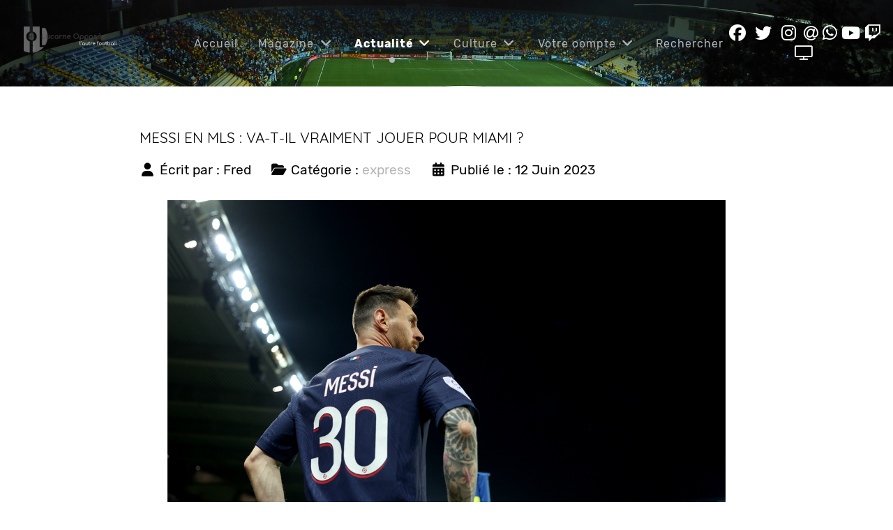

--- FILE ---
content_type: text/html; charset=utf-8
request_url: https://www.lucarne-opposee.fr/index.php/actualite/exp/9889-messi-en-mls-va-t-il-vraiment-jouer-pour-miami
body_size: 12817
content:
<!DOCTYPE html>
<html lang="fr-FR" dir="ltr">
        
<head>
    
            <meta name="viewport" content="width=device-width, initial-scale=1.0">
        <meta http-equiv="X-UA-Compatible" content="IE=edge" />
        

        
            
         <meta charset="utf-8">
	<meta name="twitter:card" content="summary_large_image">
	<meta name="twitter:site" content="LucarneOpposee">
	<meta name="twitter:creator" content="LucarneOpposee">
	<meta name="og:title" content="Messi en MLS : va-t-il vraiment jouer pour Miami ?">
	<meta name="twitter:title" content="Messi en MLS : va-t-il vraiment jouer pour Miami ?">
	<meta name="og:type" content="article">
	<meta name="og:image" content="https://www.lucarne-opposee.fr/images/stories/news/13-06-23/messi.jpg">
	<meta name="twitter:image" content="https://www.lucarne-opposee.fr/images/stories/news/13-06-23/messi.jpg">
	<meta name="og:url" content="https://www.lucarne-opposee.fr/index.php/actualite/exp/9889-messi-en-mls-va-t-il-vraiment-jouer-pour-miami">
	<meta name="og:site_name" content="Lucarne Opposée">
	<meta name="og:description" content="Sans contrat cet été, un transfert de Lionel Messi était attendu, mais étonnamment, la prochaine destination du joueur argentin ne sera ni en Europe, ni en Arab">
	<meta name="twitter:description" content="Sans contrat cet été, un transfert de Lionel Messi était attendu, mais étonnamment, la prochaine destination du joueur argentin ne sera ni en Europe, ni en Arab">
	<meta name="fb:app_id" content="181735910850">
	<meta name="author" content="Fred">
	<meta name="description" content="Sans contrat cet été, un transfert de Lionel Messi était attendu, mais étonnamment, la prochaine destination du joueur argentin ne sera ni en Europe, ni en Arab">
	<meta name="generator" content="Joomla! - Open Source Content Management">
	<title>Lucarne Opposée - Messi en MLS : va-t-il vraiment jouer pour Miami ?</title>
	<link href="/favicon.ico" rel="icon" type="image/vnd.microsoft.icon">

    <link href="/media/vendor/fontawesome-free/css/fontawesome.min.css?6.7.2" rel="stylesheet">
	<link href="/plugins/content/authorinfobox/src/Assets/Css/authorinfobox.min.css" rel="stylesheet">
	<link href="/media/plg_content_osembed/css/osembed.css?5337810b0c500ace9c4cd745f4b8bcf5" rel="stylesheet">
	<link href="/media/com_hikashop/css/hikashop.css?v=620" rel="stylesheet">
	<link href="/media/gantry5/engines/nucleus/css-compiled/nucleus.css" rel="stylesheet">
	<link href="/templates/rt_manticore/custom/css-compiled/manticore_16.css" rel="stylesheet">
	<link href="/media/gantry5/engines/nucleus/css-compiled/bootstrap5.css" rel="stylesheet">
	<link href="/media/system/css/joomla-fontawesome.min.css" rel="stylesheet">
	<link href="/media/plg_system_debug/css/debug.css" rel="stylesheet">
	<link href="/media/gantry5/assets/css/font-awesome.min.css" rel="stylesheet">
	<link href="/templates/rt_manticore/custom/css-compiled/manticore-joomla_16.css" rel="stylesheet">
	<link href="/templates/rt_manticore/custom/css-compiled/custom_16.css" rel="stylesheet">
	<link href="/media/com_hikashop/css/notify-metro.css?v=620" rel="stylesheet">
	<style>.author_infobox_image_profile{width:15%;} .author_infobox_image_profile img{width:100%;}</style>

    <script type="application/json" class="joomla-script-options new">{"system.paths":{"root":"","rootFull":"https:\/\/www.lucarne-opposee.fr\/","base":"","baseFull":"https:\/\/www.lucarne-opposee.fr\/"},"csrf.token":"8f7ce9ba5c9f262365ea7da17f337272"}</script>
	<script src="/media/system/js/core.min.js?a3d8f8"></script>
	<script src="/media/vendor/jquery/js/jquery.min.js?3.7.1"></script>
	<script src="/media/legacy/js/jquery-noconflict.min.js?504da4"></script>
	<script src="/media/plg_content_osembed/js/osembed.min.js?5337810b0c500ace9c4cd745f4b8bcf5"></script>
	<script src="/media/com_hikashop/js/hikashop.js?v=620"></script>
	<script src="https://code.jquery.com/ui/1.11.4/jquery-ui.min.js"></script>
	<script src="/media/com_hikashop/js/notify.min.js?v=620"></script>
	<script src="/plugins/hikashop/cartnotify/media/notify.js"></script>
	<script type="application/ld+json">{"@context":"https://schema.org","@graph":[{"@type":"Organization","@id":"https://www.lucarne-opposee.fr/#/schema/Organization/base","name":"Lucarne Opposée","url":"https://www.lucarne-opposee.fr/"},{"@type":"WebSite","@id":"https://www.lucarne-opposee.fr/#/schema/WebSite/base","url":"https://www.lucarne-opposee.fr/","name":"Lucarne Opposée","publisher":{"@id":"https://www.lucarne-opposee.fr/#/schema/Organization/base"}},{"@type":"WebPage","@id":"https://www.lucarne-opposee.fr/#/schema/WebPage/base","url":"https://www.lucarne-opposee.fr/index.php/actualite/exp/9889-messi-en-mls-va-t-il-vraiment-jouer-pour-miami","name":"Lucarne Opposée - Messi en MLS : va-t-il vraiment jouer pour Miami ?","description":"Sans contrat cet été, un transfert de Lionel Messi était attendu, mais étonnamment, la prochaine destination du joueur argentin ne sera ni en Europe, ni en Arab","isPartOf":{"@id":"https://www.lucarne-opposee.fr/#/schema/WebSite/base"},"about":{"@id":"https://www.lucarne-opposee.fr/#/schema/Organization/base"},"inLanguage":"fr-FR"},{"@type":"Article","@id":"https://www.lucarne-opposee.fr/#/schema/com_content/article/9889","name":"Messi en MLS : va-t-il vraiment jouer pour Miami ?","headline":"Messi en MLS : va-t-il vraiment jouer pour Miami ?","inLanguage":"fr-FR","author":{"@type":"Person","name":"Fred"},"thumbnailUrl":"images/stories/news/13-06-23/messi.jpg","image":"images/stories/news/13-06-23/messi.jpg","articleSection":"express","dateCreated":"2023-06-12T20:30:16+00:00","isPartOf":{"@id":"https://www.lucarne-opposee.fr/#/schema/WebPage/base"}}]}</script>
	<script>
jQuery.notify.defaults({"arrowShow":false,"globalPosition":"top right","elementPosition":"top right","clickToHide":true,"autoHideDelay":5000,"autoHide":true});
window.cartNotifyParams = {"reference":"global","img_url":"\/media\/com_hikashop\/images\/icons\/icon-32-newproduct.png","redirect_url":"","redirect_delay":4000,"hide_delay":5000,"title":"Produit ajout\u00e9 au panier","text":"Produit ajout\u00e9 avec succ\u00e8s au panier","wishlist_title":"Produit ajout\u00e9 \u00e0 la liste de souhaits","wishlist_text":"Le produit a \u00e9t\u00e9 ajout\u00e9 \u00e0 la liste de souhaits","list_title":"Produits ajout\u00e9s au panier","list_text":"Produits ajout\u00e9s au panier avec succ\u00e8s","list_wishlist_title":"Produits ajout\u00e9s \u00e0 la liste de souhaits","list_wishlist_text":"Produits ajout\u00e9s \u00e0 la liste de souhaits avec succ\u00e8s","err_title":"Ajout du produit au panier impossible","err_text":"Ajout du produit au panier impossible","err_wishlist_title":"Ajout du produit \u00e0 la liste de souhaits impossible","err_wishlist_text":"Ajout du produit \u00e0 la liste de souhaits impossible"};
</script>

    
                

<!-- BEGIN Advanced Google Analytics - http://deconf.com/advanced-google-analytics-joomla/ -->

<script async src="https://www.googletagmanager.com/gtag/js?id=G-J08N12Y1JR"></script>
<script>
  window.dataLayer = window.dataLayer || [];
  function gtag(){dataLayer.push(arguments);}
  gtag('js', new Date());
  gtag('config', 'G-J08N12Y1JR', {
  'custom_map': {'dimension1':'aiwp_dim_1','dimension2':'aiwp_dim_2','dimension3':'aiwp_dim_3'}
  });
  gtag('event', 'aiwp_dimensions', {'aiwp_dim_1':'Fred','aiwp_dim_2':'express','aiwp_dim_3':'2023'});

  if (window.performance) {
    var timeSincePageLoad = Math.round(performance.now());
    gtag('event', 'timing_complete', {
      'name': 'load',
      'value': timeSincePageLoad,
      'event_category': 'JS Dependencies'
    });
  }
</script>
<!-- END Advanced Google Analytics -->


</head>

    <body class="gantry site com_content view-article layout-blog no-task dir-ltr itemid-729 outline-16 g-offcanvas-left g-default g-style-preset1">
        
                    

        <div id="g-offcanvas"  data-g-offcanvas-swipe="0" data-g-offcanvas-css3="1">
                        <div class="g-grid">                        

        <div class="g-block size-100">
             <div id="mobile-menu-2576-particle" class="g-content g-particle">            <div id="g-mobilemenu-container" data-g-menu-breakpoint="51rem"></div>
            </div>
        </div>
            </div>
    </div>
        <div id="g-page-surround">
            <div class="g-offcanvas-hide g-offcanvas-toggle" role="navigation" data-offcanvas-toggle aria-controls="g-offcanvas" aria-expanded="false"><i class="fa fa-fw fa-bars"></i></div>                        

                                
                <section id="g-top">
                <div class="g-container">                                <div class="g-grid">                        

        <div class="g-block size-100">
             <div class="g-system-messages">
                                            <div id="system-message-container">
    </div>

            
    </div>
        </div>
            </div>
            </div>
        
    </section>
        
                <section id="g-navigation">
                                        <div class="g-grid">                        

        <div class="g-block size-20">
             <div id="logo-2704-particle" class="g-content g-particle">            <a href="/" class="g-logo g-logo-manticore" target="_self" title="" rel="home">
    
            <img src="/images/logo2020.png" alt="" />
    
            </a>
            </div>
        </div>
                    

        <div class="g-block size-60 center nopaddingleft nopaddingright">
             <div id="menu-2872-particle" class="g-content g-particle">            <nav class="g-main-nav" data-g-hover-expand="true">
        <ul class="g-toplevel">
                                                                                                                
        
                
        
                
        
        <li class="g-menu-item g-menu-item-type-component g-menu-item-1722 g-standard  ">
                            <a class="g-menu-item-container" href="/index.php">
                                                                <span class="g-menu-item-content">
                                    <span class="g-menu-item-title">Accueil</span>
            
                    </span>
                                                </a>
                                </li>
    
                                                                                                
        
                
        
                
        
        <li class="g-menu-item g-menu-item-type-component g-menu-item-816 g-parent g-standard g-menu-item-link-parent ">
                            <a class="g-menu-item-container" href="/index.php/hikashop-menu-for-products-listing">
                                                                <span class="g-menu-item-content">
                                    <span class="g-menu-item-title">Magazine</span>
            
                    </span>
                    <span class="g-menu-parent-indicator" data-g-menuparent=""></span>                            </a>
                                                                            <ul class="g-dropdown g-inactive g-fade g-dropdown-right">
            <li class="g-dropdown-column">
                        <div class="g-grid">
                        <div class="g-block size-100">
            <ul class="g-sublevel">
                <li class="g-level-1 g-go-back">
                    <a class="g-menu-item-container" href="#" data-g-menuparent=""><span>Back</span></a>
                </li>
                                                                                                                    
        
                
        
                
        
        <li class="g-menu-item g-menu-item-type-component g-menu-item-1254  ">
                            <a class="g-menu-item-container" href="/index.php/hikashop-menu-for-products-listing/les-magazines">
                                                                <span class="g-menu-item-content">
                                    <span class="g-menu-item-title">Les magazines</span>
            
                    </span>
                                                </a>
                                </li>
    
                                                                                                
        
                
        
                
        
        <li class="g-menu-item g-menu-item-type-component g-menu-item-829  ">
                            <a class="g-menu-item-container" href="/index.php/hikashop-menu-for-products-listing/panier/checkout">
                                                                <span class="g-menu-item-content">
                                    <span class="g-menu-item-title">Panier</span>
            
                    </span>
                                                </a>
                                </li>
    
                                                                                                
        
                
        
                
        
        <li class="g-menu-item g-menu-item-type-component g-menu-item-830  ">
                            <a class="g-menu-item-container" href="/index.php/hikashop-menu-for-products-listing/mes-achats">
                                                                <span class="g-menu-item-content">
                                    <span class="g-menu-item-title">Mes achats</span>
            
                    </span>
                                                </a>
                                </li>
    
                                                                                                
        
                
        
                
        
        <li class="g-menu-item g-menu-item-type-component g-menu-item-832  ">
                            <a class="g-menu-item-container" href="/index.php/hikashop-menu-for-products-listing/espace-telechargement">
                                                                <span class="g-menu-item-content">
                                    <span class="g-menu-item-title">Espace client</span>
            
                    </span>
                                                </a>
                                </li>
    
    
            </ul>
        </div>
            </div>

            </li>
        </ul>
            </li>
    
                                                                                                
        
                
        
                
        
        <li class="g-menu-item g-menu-item-type-url g-menu-item-663 g-parent active g-standard g-menu-item-link-parent ">
                            <a class="g-menu-item-container" href="#">
                                                                <span class="g-menu-item-content">
                                    <span class="g-menu-item-title">Actualité</span>
            
                    </span>
                    <span class="g-menu-parent-indicator" data-g-menuparent=""></span>                            </a>
                                                                            <ul class="g-dropdown g-inactive g-fade g-dropdown-right">
            <li class="g-dropdown-column">
                        <div class="g-grid">
                        <div class="g-block size-100">
            <ul class="g-sublevel">
                <li class="g-level-1 g-go-back">
                    <a class="g-menu-item-container" href="#" data-g-menuparent=""><span>Back</span></a>
                </li>
                                                                                                                    
        
                
        
                
        
        <li class="g-menu-item g-menu-item-type-component g-menu-item-729 active  ">
                            <a class="g-menu-item-container" href="/index.php/actualite/exp">
                                                                <span class="g-menu-item-content">
                                    <span class="g-menu-item-title">Express</span>
            
                    </span>
                                                </a>
                                </li>
    
                                                                                                
        
                
        
                
        
        <li class="g-menu-item g-menu-item-type-component g-menu-item-685 g-parent g-menu-item-link-parent ">
                            <a class="g-menu-item-container" href="/index.php/actualite/afrique">
                                                                <span class="g-menu-item-content">
                                    <span class="g-menu-item-title">Afrique</span>
            
                    </span>
                    <span class="g-menu-parent-indicator" data-g-menuparent=""></span>                            </a>
                                                                            <ul class="g-dropdown g-inactive g-fade g-dropdown-right">
            <li class="g-dropdown-column">
                        <div class="g-grid">
                        <div class="g-block size-100">
            <ul class="g-sublevel">
                <li class="g-level-2 g-go-back">
                    <a class="g-menu-item-container" href="#" data-g-menuparent=""><span>Back</span></a>
                </li>
                                                                                                                    
        
                
        
                
        
        <li class="g-menu-item g-menu-item-type-component g-menu-item-995  ">
                            <a class="g-menu-item-container" href="/index.php/actualite/afrique/can-2019">
                                                                <span class="g-menu-item-content">
                                    <span class="g-menu-item-title">CAN 2019</span>
            
                    </span>
                                                </a>
                                </li>
    
                                                                                                
        
                
        
                
        
        <li class="g-menu-item g-menu-item-type-component g-menu-item-1516  ">
                            <a class="g-menu-item-container" href="/index.php/actualite/afrique/can-2021">
                                                                <span class="g-menu-item-content">
                                    <span class="g-menu-item-title">CAN 2021</span>
            
                    </span>
                                                </a>
                                </li>
    
                                                                                                
        
                
        
                
        
        <li class="g-menu-item g-menu-item-type-component g-menu-item-2123  ">
                            <a class="g-menu-item-container" href="/index.php/actualite/afrique/can-2023">
                                                                <span class="g-menu-item-content">
                                    <span class="g-menu-item-title">CAN 2023</span>
            
                    </span>
                                                </a>
                                </li>
    
                                                                                                
        
                
        
                
        
        <li class="g-menu-item g-menu-item-type-heading g-menu-item-2124 g-parent  ">
                            <div class="g-menu-item-container" data-g-menuparent="">                                                                            <span class="g-nav-header g-menu-item-content">            <span class="g-menu-item-title">Archives</span>
            </span>
                                        <span class="g-menu-parent-indicator"></span>                            </div>                                                                <ul class="g-dropdown g-inactive g-fade g-dropdown-right">
            <li class="g-dropdown-column">
                        <div class="g-grid">
                        <div class="g-block size-100">
            <ul class="g-sublevel">
                <li class="g-level-3 g-go-back">
                    <a class="g-menu-item-container" href="#" data-g-menuparent=""><span>Back</span></a>
                </li>
                                                                                                                    
        
                
        
                
        
        <li class="g-menu-item g-menu-item-type-component g-menu-item-2149  ">
                            <a class="g-menu-item-container" href="/index.php/actualite/afrique/archives/au-coeur-de-lafrique">
                                                                <span class="g-menu-item-content">
                                    <span class="g-menu-item-title">Au cœur de l&#039;Afrique</span>
            
                    </span>
                                                </a>
                                </li>
    
    
            </ul>
        </div>
            </div>

            </li>
        </ul>
            </li>
    
    
            </ul>
        </div>
            </div>

            </li>
        </ul>
            </li>
    
                                                                                                
        
                
        
                
        
        <li class="g-menu-item g-menu-item-type-component g-menu-item-681 g-parent g-menu-item-link-parent ">
                            <a class="g-menu-item-container" href="/index.php/actualite/amerique-du-nord">
                                                                <span class="g-menu-item-content">
                                    <span class="g-menu-item-title">Amérique du Nord</span>
            
                    </span>
                    <span class="g-menu-parent-indicator" data-g-menuparent=""></span>                            </a>
                                                                            <ul class="g-dropdown g-inactive g-fade g-dropdown-right">
            <li class="g-dropdown-column">
                        <div class="g-grid">
                        <div class="g-block size-100">
            <ul class="g-sublevel">
                <li class="g-level-2 g-go-back">
                    <a class="g-menu-item-container" href="#" data-g-menuparent=""><span>Back</span></a>
                </li>
                                                                                                                    
        
                
        
                
        
        <li class="g-menu-item g-menu-item-type-component g-menu-item-683  ">
                            <a class="g-menu-item-container" href="/index.php/actualite/amerique-du-nord/mexique">
                                                                <span class="g-menu-item-content">
                                    <span class="g-menu-item-title">Mexique</span>
            
                    </span>
                                                </a>
                                </li>
    
                                                                                                
        
                
        
                
        
        <li class="g-menu-item g-menu-item-type-component g-menu-item-684  ">
                            <a class="g-menu-item-container" href="/index.php/actualite/amerique-du-nord/mls">
                                                                <span class="g-menu-item-content">
                                    <span class="g-menu-item-title">MLS</span>
            
                    </span>
                                                </a>
                                </li>
    
                                                                                                
        
                
        
                
        
        <li class="g-menu-item g-menu-item-type-url g-menu-item-997 g-parent g-menu-item-link-parent ">
                            <a class="g-menu-item-container" href="http://lucarne-opposee.fr">
                                                                <span class="g-menu-item-content">
                                    <span class="g-menu-item-title">Archives</span>
            
                    </span>
                    <span class="g-menu-parent-indicator" data-g-menuparent=""></span>                            </a>
                                                                            <ul class="g-dropdown g-inactive g-fade g-dropdown-right">
            <li class="g-dropdown-column">
                        <div class="g-grid">
                        <div class="g-block size-100">
            <ul class="g-sublevel">
                <li class="g-level-3 g-go-back">
                    <a class="g-menu-item-container" href="#" data-g-menuparent=""><span>Back</span></a>
                </li>
                                                                                                                    
        
                
        
                
        
        <li class="g-menu-item g-menu-item-type-component g-menu-item-682  ">
                            <a class="g-menu-item-container" href="/index.php/actualite/amerique-du-nord/archives/costa-rica">
                                                                <span class="g-menu-item-content">
                                    <span class="g-menu-item-title">Costa Rica</span>
            
                    </span>
                                                </a>
                                </li>
    
                                                                                                
        
                
        
                
        
        <li class="g-menu-item g-menu-item-type-component g-menu-item-983  ">
                            <a class="g-menu-item-container" href="/index.php/actualite/amerique-du-nord/archives/panama">
                                                                <span class="g-menu-item-content">
                                    <span class="g-menu-item-title">Panamá</span>
            
                    </span>
                                                </a>
                                </li>
    
                                                                                                
        
                
        
                
        
        <li class="g-menu-item g-menu-item-type-component g-menu-item-793  ">
                            <a class="g-menu-item-container" href="/index.php/actualite/amerique-du-nord/archives/gold-cup-2017">
                                                                <span class="g-menu-item-content">
                                    <span class="g-menu-item-title">Gold Cup 2017</span>
            
                    </span>
                                                </a>
                                </li>
    
                                                                                                
        
                
        
                
        
        <li class="g-menu-item g-menu-item-type-component g-menu-item-1108  ">
                            <a class="g-menu-item-container" href="/index.php/actualite/amerique-du-nord/archives/gold-cup-2019">
                                                                <span class="g-menu-item-content">
                                    <span class="g-menu-item-title">Gold Cup 2019</span>
            
                    </span>
                                                </a>
                                </li>
    
                                                                                                
        
                
        
                
        
        <li class="g-menu-item g-menu-item-type-component g-menu-item-1431  ">
                            <a class="g-menu-item-container" href="/index.php/actualite/amerique-du-nord/archives/gold-cup-2021">
                                                                <span class="g-menu-item-content">
                                    <span class="g-menu-item-title">Gold Cup 2021</span>
            
                    </span>
                                                </a>
                                </li>
    
                                                                                                
        
                
        
                
        
        <li class="g-menu-item g-menu-item-type-component g-menu-item-1982  ">
                            <a class="g-menu-item-container" href="/index.php/actualite/amerique-du-nord/archives/gold-cup-2023">
                                                                <span class="g-menu-item-content">
                                    <span class="g-menu-item-title">Gold Cup 2023</span>
            
                    </span>
                                                </a>
                                </li>
    
    
            </ul>
        </div>
            </div>

            </li>
        </ul>
            </li>
    
                                                                                                
        
                
        
                
        
        <li class="g-menu-item g-menu-item-type-component g-menu-item-2369  ">
                            <a class="g-menu-item-container" href="/index.php/actualite/amerique-du-nord/gold-cup-2025">
                                                                <span class="g-menu-item-content">
                                    <span class="g-menu-item-title">Gold Cup 2025</span>
            
                    </span>
                                                </a>
                                </li>
    
    
            </ul>
        </div>
            </div>

            </li>
        </ul>
            </li>
    
                                                                                                
        
                
        
                
        
        <li class="g-menu-item g-menu-item-type-component g-menu-item-664 g-parent g-menu-item-link-parent ">
                            <a class="g-menu-item-container" href="/index.php/actualite/amerique-du-sud">
                                                                <span class="g-menu-item-content">
                                    <span class="g-menu-item-title">Amérique du Sud</span>
            
                    </span>
                    <span class="g-menu-parent-indicator" data-g-menuparent=""></span>                            </a>
                                                                            <ul class="g-dropdown g-inactive g-fade g-dropdown-right">
            <li class="g-dropdown-column">
                        <div class="g-grid">
                        <div class="g-block size-100">
            <ul class="g-sublevel">
                <li class="g-level-2 g-go-back">
                    <a class="g-menu-item-container" href="#" data-g-menuparent=""><span>Back</span></a>
                </li>
                                                                                                                    
        
                
        
                
        
        <li class="g-menu-item g-menu-item-type-url g-menu-item-1746 g-parent g-menu-item-link-parent ">
                            <a class="g-menu-item-container" href="/index.php/component/content/?view=article&amp;Itemid=1746">
                                                                <span class="g-menu-item-content">
                                    <span class="g-menu-item-title">Archives</span>
            
                    </span>
                    <span class="g-menu-parent-indicator" data-g-menuparent=""></span>                            </a>
                                                                            <ul class="g-dropdown g-inactive g-fade g-dropdown-right">
            <li class="g-dropdown-column">
                        <div class="g-grid">
                        <div class="g-block size-100">
            <ul class="g-sublevel">
                <li class="g-level-3 g-go-back">
                    <a class="g-menu-item-container" href="#" data-g-menuparent=""><span>Back</span></a>
                </li>
                                                                                                                    
        
                
        
                
        
        <li class="g-menu-item g-menu-item-type-heading g-menu-item-1859 g-parent  ">
                            <div class="g-menu-item-container" data-g-menuparent="">                                                                            <span class="g-nav-header g-menu-item-content">            <span class="g-menu-item-title">Copa América</span>
            </span>
                                        <span class="g-menu-parent-indicator"></span>                            </div>                                                                <ul class="g-dropdown g-inactive g-fade g-dropdown-right">
            <li class="g-dropdown-column">
                        <div class="g-grid">
                        <div class="g-block size-100">
            <ul class="g-sublevel">
                <li class="g-level-4 g-go-back">
                    <a class="g-menu-item-container" href="#" data-g-menuparent=""><span>Back</span></a>
                </li>
                                                                                                                    
        
                
        
                
        
        <li class="g-menu-item g-menu-item-type-component g-menu-item-1749  ">
                            <a class="g-menu-item-container" href="/index.php/actualite/amerique-du-sud/archives/copa-america/copa-america-centenario">
                                                                <span class="g-menu-item-content">
                                    <span class="g-menu-item-title">Copa América Centenario</span>
            
                    </span>
                                                </a>
                                </li>
    
                                                                                                
        
                
        
                
        
        <li class="g-menu-item g-menu-item-type-component g-menu-item-1748  ">
                            <a class="g-menu-item-container" href="/index.php/actualite/amerique-du-sud/archives/copa-america/copa-america-2019">
                                                                <span class="g-menu-item-content">
                                    <span class="g-menu-item-title">Copa América 2019</span>
            
                    </span>
                                                </a>
                                </li>
    
                                                                                                
        
                
        
                
        
        <li class="g-menu-item g-menu-item-type-component g-menu-item-1747  ">
                            <a class="g-menu-item-container" href="/index.php/actualite/amerique-du-sud/archives/copa-america/copa-america-2021">
                                                                <span class="g-menu-item-content">
                                    <span class="g-menu-item-title">Copa América 2021</span>
            
                    </span>
                                                </a>
                                </li>
    
    
            </ul>
        </div>
            </div>

            </li>
        </ul>
            </li>
    
                                                                                                
        
                
        
                
        
        <li class="g-menu-item g-menu-item-type-heading g-menu-item-1860 g-parent  ">
                            <div class="g-menu-item-container" data-g-menuparent="">                                                                            <span class="g-nav-header g-menu-item-content">            <span class="g-menu-item-title">Sudamericano U20</span>
            </span>
                                        <span class="g-menu-parent-indicator"></span>                            </div>                                                                <ul class="g-dropdown g-inactive g-fade g-dropdown-right">
            <li class="g-dropdown-column">
                        <div class="g-grid">
                        <div class="g-block size-100">
            <ul class="g-sublevel">
                <li class="g-level-4 g-go-back">
                    <a class="g-menu-item-container" href="#" data-g-menuparent=""><span>Back</span></a>
                </li>
                                                                                                                    
        
                
        
                
        
        <li class="g-menu-item g-menu-item-type-component g-menu-item-1854  ">
                            <a class="g-menu-item-container" href="/index.php/actualite/amerique-du-sud/archives/sudamericano-u20/sudamericano-u20-2011">
                                                                <span class="g-menu-item-content">
                                    <span class="g-menu-item-title">Sudamericano U20 2011</span>
            
                    </span>
                                                </a>
                                </li>
    
                                                                                                
        
                
        
                
        
        <li class="g-menu-item g-menu-item-type-component g-menu-item-1855  ">
                            <a class="g-menu-item-container" href="/index.php/actualite/amerique-du-sud/archives/sudamericano-u20/sudamericano-u20-2013">
                                                                <span class="g-menu-item-content">
                                    <span class="g-menu-item-title">Sudamericano U20 2013</span>
            
                    </span>
                                                </a>
                                </li>
    
                                                                                                
        
                
        
                
        
        <li class="g-menu-item g-menu-item-type-component g-menu-item-1856  ">
                            <a class="g-menu-item-container" href="/index.php/actualite/amerique-du-sud/archives/sudamericano-u20/sudamericano-u20-2015">
                                                                <span class="g-menu-item-content">
                                    <span class="g-menu-item-title">Sudamericano U20 2015</span>
            
                    </span>
                                                </a>
                                </li>
    
                                                                                                
        
                
        
                
        
        <li class="g-menu-item g-menu-item-type-component g-menu-item-1857  ">
                            <a class="g-menu-item-container" href="/index.php/actualite/amerique-du-sud/archives/sudamericano-u20/sudamericano-u20-2017">
                                                                <span class="g-menu-item-content">
                                    <span class="g-menu-item-title">Sudamericano U20 2017</span>
            
                    </span>
                                                </a>
                                </li>
    
                                                                                                
        
                
        
                
        
        <li class="g-menu-item g-menu-item-type-component g-menu-item-1858  ">
                            <a class="g-menu-item-container" href="/index.php/actualite/amerique-du-sud/archives/sudamericano-u20/sudamericano-u20-2019">
                                                                <span class="g-menu-item-content">
                                    <span class="g-menu-item-title">Sudamericano U20 2019</span>
            
                    </span>
                                                </a>
                                </li>
    
                                                                                                
        
                
        
                
        
        <li class="g-menu-item g-menu-item-type-component g-menu-item-1881  ">
                            <a class="g-menu-item-container" href="/index.php/actualite/amerique-du-sud/archives/sudamericano-u20/sudamericano-u20-2023">
                                                                <span class="g-menu-item-content">
                                    <span class="g-menu-item-title">Sudamericano U20 2023</span>
            
                    </span>
                                                </a>
                                </li>
    
    
            </ul>
        </div>
            </div>

            </li>
        </ul>
            </li>
    
    
            </ul>
        </div>
            </div>

            </li>
        </ul>
            </li>
    
                                                                                                
        
                
        
                
        
        <li class="g-menu-item g-menu-item-type-component g-menu-item-665  ">
                            <a class="g-menu-item-container" href="/index.php/actualite/amerique-du-sud/argentine">
                                                                <span class="g-menu-item-content">
                                    <span class="g-menu-item-title">Argentine</span>
            
                    </span>
                                                </a>
                                </li>
    
                                                                                                
        
                
        
                
        
        <li class="g-menu-item g-menu-item-type-component g-menu-item-672  ">
                            <a class="g-menu-item-container" href="/index.php/actualite/amerique-du-sud/bolivie">
                                                                <span class="g-menu-item-content">
                                    <span class="g-menu-item-title">Bolivie</span>
            
                    </span>
                                                </a>
                                </li>
    
                                                                                                
        
                
        
                
        
        <li class="g-menu-item g-menu-item-type-component g-menu-item-673  ">
                            <a class="g-menu-item-container" href="/index.php/actualite/amerique-du-sud/bresil">
                                                                <span class="g-menu-item-content">
                                    <span class="g-menu-item-title">Brésil</span>
            
                    </span>
                                                </a>
                                </li>
    
                                                                                                
        
                
        
                
        
        <li class="g-menu-item g-menu-item-type-component g-menu-item-674  ">
                            <a class="g-menu-item-container" href="/index.php/actualite/amerique-du-sud/chili">
                                                                <span class="g-menu-item-content">
                                    <span class="g-menu-item-title">Chili</span>
            
                    </span>
                                                </a>
                                </li>
    
                                                                                                
        
                
        
                
        
        <li class="g-menu-item g-menu-item-type-component g-menu-item-675  ">
                            <a class="g-menu-item-container" href="/index.php/actualite/amerique-du-sud/colombie">
                                                                <span class="g-menu-item-content">
                                    <span class="g-menu-item-title">Colombie</span>
            
                    </span>
                                                </a>
                                </li>
    
                                                                                                
        
                
        
                
        
        <li class="g-menu-item g-menu-item-type-component g-menu-item-676  ">
                            <a class="g-menu-item-container" href="/index.php/actualite/amerique-du-sud/equateur">
                                                                <span class="g-menu-item-content">
                                    <span class="g-menu-item-title">Équateur</span>
            
                    </span>
                                                </a>
                                </li>
    
                                                                                                
        
                
        
                
        
        <li class="g-menu-item g-menu-item-type-component g-menu-item-677  ">
                            <a class="g-menu-item-container" href="/index.php/actualite/amerique-du-sud/paraguay">
                                                                <span class="g-menu-item-content">
                                    <span class="g-menu-item-title">Paraguay</span>
            
                    </span>
                                                </a>
                                </li>
    
                                                                                                
        
                
        
                
        
        <li class="g-menu-item g-menu-item-type-component g-menu-item-678  ">
                            <a class="g-menu-item-container" href="/index.php/actualite/amerique-du-sud/perou">
                                                                <span class="g-menu-item-content">
                                    <span class="g-menu-item-title">Pérou</span>
            
                    </span>
                                                </a>
                                </li>
    
                                                                                                
        
                
        
                
        
        <li class="g-menu-item g-menu-item-type-component g-menu-item-679  ">
                            <a class="g-menu-item-container" href="/index.php/actualite/amerique-du-sud/uruguay">
                                                                <span class="g-menu-item-content">
                                    <span class="g-menu-item-title">Uruguay</span>
            
                    </span>
                                                </a>
                                </li>
    
                                                                                                
        
                
        
                
        
        <li class="g-menu-item g-menu-item-type-component g-menu-item-680  ">
                            <a class="g-menu-item-container" href="/index.php/actualite/amerique-du-sud/venezuela">
                                                                <span class="g-menu-item-content">
                                    <span class="g-menu-item-title">Venezuela</span>
            
                    </span>
                                                </a>
                                </li>
    
                                                                                                
        
                
        
                
        
        <li class="g-menu-item g-menu-item-type-component g-menu-item-1741  ">
                            <a class="g-menu-item-container" href="/index.php/actualite/amerique-du-sud/copa-libertadores">
                                                                <span class="g-menu-item-content">
                                    <span class="g-menu-item-title">Copa Libertadores</span>
            
                    </span>
                                                </a>
                                </li>
    
                                                                                                
        
                
        
                
        
        <li class="g-menu-item g-menu-item-type-component g-menu-item-2104  ">
                            <a class="g-menu-item-container" href="/index.php/actualite/amerique-du-sud/copa-america-2024">
                                                                <span class="g-menu-item-content">
                                    <span class="g-menu-item-title">Copa América 2024</span>
            
                    </span>
                                                </a>
                                </li>
    
                                                                                                
        
                
        
                
        
        <li class="g-menu-item g-menu-item-type-component g-menu-item-2333  ">
                            <a class="g-menu-item-container" href="/index.php/actualite/amerique-du-sud/sudamericano-u20-2025">
                                                                <span class="g-menu-item-content">
                                    <span class="g-menu-item-title">Sudamericano U20 2025</span>
            
                    </span>
                                                </a>
                                </li>
    
    
            </ul>
        </div>
            </div>

            </li>
        </ul>
            </li>
    
                                                                                                
        
                
        
                
        
        <li class="g-menu-item g-menu-item-type-component g-menu-item-1737 g-parent g-menu-item-link-parent ">
                            <a class="g-menu-item-container" href="/index.php/actualite/afc">
                                                                <span class="g-menu-item-content">
                                    <span class="g-menu-item-title">Asie</span>
            
                    </span>
                    <span class="g-menu-parent-indicator" data-g-menuparent=""></span>                            </a>
                                                                            <ul class="g-dropdown g-inactive g-fade g-dropdown-right">
            <li class="g-dropdown-column">
                        <div class="g-grid">
                        <div class="g-block size-100">
            <ul class="g-sublevel">
                <li class="g-level-2 g-go-back">
                    <a class="g-menu-item-container" href="#" data-g-menuparent=""><span>Back</span></a>
                </li>
                                                                                                                    
        
                
        
                
        
        <li class="g-menu-item g-menu-item-type-component g-menu-item-2017  ">
                            <a class="g-menu-item-container" href="/index.php/actualite/afc/arabie-saoudite">
                                                                <span class="g-menu-item-content">
                                    <span class="g-menu-item-title">Arabie saoudite</span>
            
                    </span>
                                                </a>
                                </li>
    
                                                                                                
        
                
        
                
        
        <li class="g-menu-item g-menu-item-type-component g-menu-item-1742  ">
                            <a class="g-menu-item-container" href="/index.php/actualite/afc/australie">
                                                                <span class="g-menu-item-content">
                                    <span class="g-menu-item-title">Australie</span>
            
                    </span>
                                                </a>
                                </li>
    
                                                                                                
        
                
        
                
        
        <li class="g-menu-item g-menu-item-type-component g-menu-item-2126  ">
                            <a class="g-menu-item-container" href="/index.php/actualite/afc/chine">
                                                                <span class="g-menu-item-content">
                                    <span class="g-menu-item-title">Chine</span>
            
                    </span>
                                                </a>
                                </li>
    
                                                                                                
        
                
        
                
        
        <li class="g-menu-item g-menu-item-type-component g-menu-item-1743  ">
                            <a class="g-menu-item-container" href="/index.php/actualite/afc/coree-du-sud">
                                                                <span class="g-menu-item-content">
                                    <span class="g-menu-item-title">Corée du Sud</span>
            
                    </span>
                                                </a>
                                </li>
    
                                                                                                
        
                
        
                
        
        <li class="g-menu-item g-menu-item-type-component g-menu-item-1744  ">
                            <a class="g-menu-item-container" href="/index.php/actualite/afc/japon">
                                                                <span class="g-menu-item-content">
                                    <span class="g-menu-item-title">Japon</span>
            
                    </span>
                                                </a>
                                </li>
    
                                                                                                
        
                
        
                
        
        <li class="g-menu-item g-menu-item-type-url g-menu-item-1754 g-parent g-menu-item-link-parent ">
                            <a class="g-menu-item-container" href="https://lucarne-opposee.fr">
                                                                <span class="g-menu-item-content">
                                    <span class="g-menu-item-title">Archives</span>
            
                    </span>
                    <span class="g-menu-parent-indicator" data-g-menuparent=""></span>                            </a>
                                                                            <ul class="g-dropdown g-inactive g-fade g-dropdown-right">
            <li class="g-dropdown-column">
                        <div class="g-grid">
                        <div class="g-block size-100">
            <ul class="g-sublevel">
                <li class="g-level-3 g-go-back">
                    <a class="g-menu-item-container" href="#" data-g-menuparent=""><span>Back</span></a>
                </li>
                                                                                                                    
        
                
        
                
        
        <li class="g-menu-item g-menu-item-type-component g-menu-item-1750  ">
                            <a class="g-menu-item-container" href="/index.php/actualite/afc/archives/coupa-dasie-2019">
                                                                <span class="g-menu-item-content">
                                    <span class="g-menu-item-title">Coupe d&#039;Asie 2019</span>
            
                    </span>
                                                </a>
                                </li>
    
                                                                                                
        
                
        
                
        
        <li class="g-menu-item g-menu-item-type-component g-menu-item-2117  ">
                            <a class="g-menu-item-container" href="/index.php/actualite/afc/archives/coupe-dasie-2023">
                                                                <span class="g-menu-item-content">
                                    <span class="g-menu-item-title">Coupe d&#039;Asie 2023</span>
            
                    </span>
                                                </a>
                                </li>
    
                                                                                                
        
                
        
                
        
        <li class="g-menu-item g-menu-item-type-component g-menu-item-1853  ">
                            <a class="g-menu-item-container" href="/index.php/actualite/afc/archives/thailande">
                                                                <span class="g-menu-item-content">
                                    <span class="g-menu-item-title">Thailande</span>
            
                    </span>
                                                </a>
                                </li>
    
                                                                                                
        
                
        
                
        
        <li class="g-menu-item g-menu-item-type-component g-menu-item-1751  ">
                            <a class="g-menu-item-container" href="/index.php/actualite/afc/archives/waff-championship-2019">
                                                                <span class="g-menu-item-content">
                                    <span class="g-menu-item-title">WAFF Championship 2019</span>
            
                    </span>
                                                </a>
                                </li>
    
    
            </ul>
        </div>
            </div>

            </li>
        </ul>
            </li>
    
    
            </ul>
        </div>
            </div>

            </li>
        </ul>
            </li>
    
                                                                                                
        
                
        
                
        
        <li class="g-menu-item g-menu-item-type-component g-menu-item-1739 g-parent g-menu-item-link-parent ">
                            <a class="g-menu-item-container" href="/index.php/actualite/reste-du-monde">
                                                                <span class="g-menu-item-content">
                                    <span class="g-menu-item-title">Reste du monde</span>
            
                    </span>
                    <span class="g-menu-parent-indicator" data-g-menuparent=""></span>                            </a>
                                                                            <ul class="g-dropdown g-inactive g-fade g-dropdown-right">
            <li class="g-dropdown-column">
                        <div class="g-grid">
                        <div class="g-block size-100">
            <ul class="g-sublevel">
                <li class="g-level-2 g-go-back">
                    <a class="g-menu-item-container" href="#" data-g-menuparent=""><span>Back</span></a>
                </li>
                                                                                                                    
        
                
        
                
        
        <li class="g-menu-item g-menu-item-type-url g-menu-item-1755 g-parent g-menu-item-link-parent ">
                            <a class="g-menu-item-container" href="https://lucarne-opposee.fr">
                                                                <span class="g-menu-item-content">
                                    <span class="g-menu-item-title">Archives</span>
            
                    </span>
                    <span class="g-menu-parent-indicator" data-g-menuparent=""></span>                            </a>
                                                                            <ul class="g-dropdown g-inactive g-fade g-dropdown-right">
            <li class="g-dropdown-column">
                        <div class="g-grid">
                        <div class="g-block size-100">
            <ul class="g-sublevel">
                <li class="g-level-3 g-go-back">
                    <a class="g-menu-item-container" href="#" data-g-menuparent=""><span>Back</span></a>
                </li>
                                                                                                                    
        
                
        
                
        
        <li class="g-menu-item g-menu-item-type-component g-menu-item-1148  ">
                            <a class="g-menu-item-container" href="/index.php/actualite/reste-du-monde/archives/coupe-du-monde-2022">
                                                                <span class="g-menu-item-content">
                                    <span class="g-menu-item-title">Coupe du Monde 2022</span>
            
                    </span>
                                                </a>
                                </li>
    
                                                                                                
        
                
        
                
        
        <li class="g-menu-item g-menu-item-type-heading g-menu-item-1765 g-parent  ">
                            <div class="g-menu-item-container" data-g-menuparent="">                                                                            <span class="g-nav-header g-menu-item-content">            <span class="g-menu-item-title">Coupe du Monde des Clubs</span>
            </span>
                                        <span class="g-menu-parent-indicator"></span>                            </div>                                                                <ul class="g-dropdown g-inactive g-fade g-dropdown-right">
            <li class="g-dropdown-column">
                        <div class="g-grid">
                        <div class="g-block size-100">
            <ul class="g-sublevel">
                <li class="g-level-4 g-go-back">
                    <a class="g-menu-item-container" href="#" data-g-menuparent=""><span>Back</span></a>
                </li>
                                                                                                                    
        
                
        
                
        
        <li class="g-menu-item g-menu-item-type-component g-menu-item-1758  ">
                            <a class="g-menu-item-container" href="/index.php/actualite/reste-du-monde/archives/coupe-du-monde-des-clubs/coupe-du-monde-des-clubs-2013">
                                                                <span class="g-menu-item-content">
                                    <span class="g-menu-item-title">2013</span>
            
                    </span>
                                                </a>
                                </li>
    
                                                                                                
        
                
        
                
        
        <li class="g-menu-item g-menu-item-type-component g-menu-item-1761  ">
                            <a class="g-menu-item-container" href="/index.php/actualite/reste-du-monde/archives/coupe-du-monde-des-clubs/coupe-du-monde-des-clubs-2014">
                                                                <span class="g-menu-item-content">
                                    <span class="g-menu-item-title">2014</span>
            
                    </span>
                                                </a>
                                </li>
    
                                                                                                
        
                
        
                
        
        <li class="g-menu-item g-menu-item-type-component g-menu-item-1757  ">
                            <a class="g-menu-item-container" href="/index.php/actualite/reste-du-monde/archives/coupe-du-monde-des-clubs/coupe-du-monde-des-clubs-2015">
                                                                <span class="g-menu-item-content">
                                    <span class="g-menu-item-title">2015</span>
            
                    </span>
                                                </a>
                                </li>
    
                                                                                                
        
                
        
                
        
        <li class="g-menu-item g-menu-item-type-component g-menu-item-1756  ">
                            <a class="g-menu-item-container" href="/index.php/actualite/reste-du-monde/archives/coupe-du-monde-des-clubs/coupe-du-monde-des-clubs-2016">
                                                                <span class="g-menu-item-content">
                                    <span class="g-menu-item-title">2016</span>
            
                    </span>
                                                </a>
                                </li>
    
                                                                                                
        
                
        
                
        
        <li class="g-menu-item g-menu-item-type-component g-menu-item-1759  ">
                            <a class="g-menu-item-container" href="/index.php/actualite/reste-du-monde/archives/coupe-du-monde-des-clubs/coupe-du-monde-des-clubs-2017">
                                                                <span class="g-menu-item-content">
                                    <span class="g-menu-item-title">2017</span>
            
                    </span>
                                                </a>
                                </li>
    
                                                                                                
        
                
        
                
        
        <li class="g-menu-item g-menu-item-type-component g-menu-item-1760  ">
                            <a class="g-menu-item-container" href="/index.php/actualite/reste-du-monde/archives/coupe-du-monde-des-clubs/coupe-du-monde-des-clubs-2018">
                                                                <span class="g-menu-item-content">
                                    <span class="g-menu-item-title">2018</span>
            
                    </span>
                                                </a>
                                </li>
    
                                                                                                
        
                
        
                
        
        <li class="g-menu-item g-menu-item-type-component g-menu-item-1762  ">
                            <a class="g-menu-item-container" href="/index.php/actualite/reste-du-monde/archives/coupe-du-monde-des-clubs/coupe-du-monde-des-clubs-2019">
                                                                <span class="g-menu-item-content">
                                    <span class="g-menu-item-title">2019</span>
            
                    </span>
                                                </a>
                                </li>
    
                                                                                                
        
                
        
                
        
        <li class="g-menu-item g-menu-item-type-component g-menu-item-1763  ">
                            <a class="g-menu-item-container" href="/index.php/actualite/reste-du-monde/archives/coupe-du-monde-des-clubs/coupe-du-monde-des-clubs-2020">
                                                                <span class="g-menu-item-content">
                                    <span class="g-menu-item-title">2020</span>
            
                    </span>
                                                </a>
                                </li>
    
                                                                                                
        
                
        
                
        
        <li class="g-menu-item g-menu-item-type-component g-menu-item-1764  ">
                            <a class="g-menu-item-container" href="/index.php/actualite/reste-du-monde/archives/coupe-du-monde-des-clubs/coupe-du-monde-des-clubs-2021">
                                                                <span class="g-menu-item-content">
                                    <span class="g-menu-item-title">2021</span>
            
                    </span>
                                                </a>
                                </li>
    
                                                                                                
        
                
        
                
        
        <li class="g-menu-item g-menu-item-type-component g-menu-item-2105  ">
                            <a class="g-menu-item-container" href="/index.php/actualite/reste-du-monde/archives/coupe-du-monde-des-clubs/2021">
                                                                <span class="g-menu-item-content">
                                    <span class="g-menu-item-title">2021</span>
            
                    </span>
                                                </a>
                                </li>
    
                                                                                                
        
                
        
                
        
        <li class="g-menu-item g-menu-item-type-component g-menu-item-1899  ">
                            <a class="g-menu-item-container" href="/index.php/actualite/reste-du-monde/archives/coupe-du-monde-des-clubs/2022">
                                                                <span class="g-menu-item-content">
                                    <span class="g-menu-item-title">2022</span>
            
                    </span>
                                                </a>
                                </li>
    
                                                                                                
        
                
        
                
        
        <li class="g-menu-item g-menu-item-type-component g-menu-item-2106  ">
                            <a class="g-menu-item-container" href="/index.php/actualite/reste-du-monde/archives/coupe-du-monde-des-clubs/coupe-du-monde-des-clubs-2023">
                                                                <span class="g-menu-item-content">
                                    <span class="g-menu-item-title">2023</span>
            
                    </span>
                                                </a>
                                </li>
    
    
            </ul>
        </div>
            </div>

            </li>
        </ul>
            </li>
    
                                                                                                
        
                
        
                
        
        <li class="g-menu-item g-menu-item-type-component g-menu-item-1959  ">
                            <a class="g-menu-item-container" href="/index.php/actualite/reste-du-monde/archives/coupe-du-monde-u20-2023">
                                                                <span class="g-menu-item-content">
                                    <span class="g-menu-item-title">Coupe du Monde U20 2023</span>
            
                    </span>
                                                </a>
                                </li>
    
    
            </ul>
        </div>
            </div>

            </li>
        </ul>
            </li>
    
                                                                                                
        
                
        
                
        
        <li class="g-menu-item g-menu-item-type-component g-menu-item-2024  ">
                            <a class="g-menu-item-container" href="/index.php/actualite/reste-du-monde/coupe-du-monde-2026">
                                                                <span class="g-menu-item-content">
                                    <span class="g-menu-item-title">Coupe du Monde 2026</span>
            
                    </span>
                                                </a>
                                </li>
    
                                                                                                
        
                
        
                
        
        <li class="g-menu-item g-menu-item-type-component g-menu-item-1958  ">
                            <a class="g-menu-item-container" href="/index.php/actualite/reste-du-monde/oceanie">
                                                                <span class="g-menu-item-content">
                                    <span class="g-menu-item-title">Océanie</span>
            
                    </span>
                                                </a>
                                </li>
    
                                                                                                
        
                
        
                
        
        <li class="g-menu-item g-menu-item-type-component g-menu-item-1745  ">
                            <a class="g-menu-item-container" href="/index.php/actualite/reste-du-monde/tournoi-maurice-revello">
                                                                <span class="g-menu-item-content">
                                    <span class="g-menu-item-title">Tournoi Maurice Revello</span>
            
                    </span>
                                                </a>
                                </li>
    
                                                                                                
        
                
        
                
        
        <li class="g-menu-item g-menu-item-type-component g-menu-item-2125 g-parent g-menu-item-link-parent ">
                            <a class="g-menu-item-container" href="/index.php/actualite/reste-du-monde/jeux-olympiques-2024">
                                                                <span class="g-menu-item-content">
                                    <span class="g-menu-item-title">Jeux Olympiques 2024</span>
            
                    </span>
                    <span class="g-menu-parent-indicator" data-g-menuparent=""></span>                            </a>
                                                                            <ul class="g-dropdown g-inactive g-fade g-dropdown-right">
            <li class="g-dropdown-column">
                        <div class="g-grid">
                        <div class="g-block size-100">
            <ul class="g-sublevel">
                <li class="g-level-3 g-go-back">
                    <a class="g-menu-item-container" href="#" data-g-menuparent=""><span>Back</span></a>
                </li>
                                                                                                                    
        
                
        
                
        
        <li class="g-menu-item g-menu-item-type-component g-menu-item-2277  ">
                            <a class="g-menu-item-container" href="/index.php/actualite/reste-du-monde/jeux-olympiques-2024/vingt-quatre">
                                                                <span class="g-menu-item-content">
                                    <span class="g-menu-item-title">Vingt-quatre</span>
            
                    </span>
                                                </a>
                                </li>
    
    
            </ul>
        </div>
            </div>

            </li>
        </ul>
            </li>
    
                                                                                                
        
                
        
                
        
        <li class="g-menu-item g-menu-item-type-component g-menu-item-2482  ">
                            <a class="g-menu-item-container" href="/index.php/actualite/reste-du-monde/le-site">
                                                                <span class="g-menu-item-content">
                                    <span class="g-menu-item-title">Le site</span>
            
                    </span>
                                                </a>
                                </li>
    
    
            </ul>
        </div>
            </div>

            </li>
        </ul>
            </li>
    
                                                                                                
        
                
        
                
        
        <li class="g-menu-item g-menu-item-type-component g-menu-item-1807  ">
                            <a class="g-menu-item-container" href="/index.php/actualite/podcasts">
                                                                <span class="g-menu-item-content">
                                    <span class="g-menu-item-title">Podcasts</span>
            
                    </span>
                                                </a>
                                </li>
    
    
            </ul>
        </div>
            </div>

            </li>
        </ul>
            </li>
    
                                                                                                
        
                
        
                
        
        <li class="g-menu-item g-menu-item-type-component g-menu-item-1725 g-parent g-standard g-menu-item-link-parent ">
                            <a class="g-menu-item-container" href="/index.php/culture-foot">
                                                                <span class="g-menu-item-content">
                                    <span class="g-menu-item-title">Culture</span>
            
                    </span>
                    <span class="g-menu-parent-indicator" data-g-menuparent=""></span>                            </a>
                                                                            <ul class="g-dropdown g-inactive g-fade g-dropdown-right">
            <li class="g-dropdown-column">
                        <div class="g-grid">
                        <div class="g-block size-100">
            <ul class="g-sublevel">
                <li class="g-level-1 g-go-back">
                    <a class="g-menu-item-container" href="#" data-g-menuparent=""><span>Back</span></a>
                </li>
                                                                                                                    
        
                
        
                
        
        <li class="g-menu-item g-menu-item-type-component g-menu-item-1726  ">
                            <a class="g-menu-item-container" href="/index.php/culture-foot/lhistoire-dun-nom">
                                                                <span class="g-menu-item-content">
                                    <span class="g-menu-item-title">L&#039;histoire d&#039;un nom</span>
            
                    </span>
                                                </a>
                                </li>
    
                                                                                                
        
                
        
                
        
        <li class="g-menu-item g-menu-item-type-component g-menu-item-1730  ">
                            <a class="g-menu-item-container" href="/index.php/culture-foot/portraits">
                                                                <span class="g-menu-item-content">
                                    <span class="g-menu-item-title">Portraits</span>
            
                    </span>
                                                </a>
                                </li>
    
                                                                                                
        
                
        
                
        
        <li class="g-menu-item g-menu-item-type-component g-menu-item-1732  ">
                            <a class="g-menu-item-container" href="/index.php/culture-foot/les-grands-formats">
                                                                <span class="g-menu-item-content">
                                    <span class="g-menu-item-title">Les grands formats</span>
            
                    </span>
                                                </a>
                                </li>
    
                                                                                                
        
                
        
                
        
        <li class="g-menu-item g-menu-item-type-component g-menu-item-1728  ">
                            <a class="g-menu-item-container" href="/index.php/culture-foot/entretiens">
                                                                <span class="g-menu-item-content">
                                    <span class="g-menu-item-title">Entretiens</span>
            
                    </span>
                                                </a>
                                </li>
    
                                                                                                
        
                
        
                
        
        <li class="g-menu-item g-menu-item-type-component g-menu-item-1733  ">
                            <a class="g-menu-item-container" href="/index.php/culture-foot/exclus-lo">
                                                                <span class="g-menu-item-content">
                                    <span class="g-menu-item-title">Exclus LO</span>
            
                    </span>
                                                </a>
                                </li>
    
                                                                                                
        
                
        
                
        
        <li class="g-menu-item g-menu-item-type-component g-menu-item-1727  ">
                            <a class="g-menu-item-container" href="/index.php/culture-foot/pele-la-saga">
                                                                <span class="g-menu-item-content">
                                    <span class="g-menu-item-title">Pelé, la saga</span>
            
                    </span>
                                                </a>
                                </li>
    
                                                                                                
        
                
        
                
        
        <li class="g-menu-item g-menu-item-type-component g-menu-item-1791  ">
                            <a class="g-menu-item-container" href="/index.php/culture-foot/ronaldo-la-saga">
                                                                <span class="g-menu-item-content">
                                    <span class="g-menu-item-title">Ronaldo, la saga</span>
            
                    </span>
                                                </a>
                                </li>
    
                                                                                                
        
                
        
                
        
        <li class="g-menu-item g-menu-item-type-component g-menu-item-1731  ">
                            <a class="g-menu-item-container" href="/index.php/culture-foot/reportage-au-coeur-de-lamerica">
                                                                <span class="g-menu-item-content">
                                    <span class="g-menu-item-title">Reportage au cœur de l&#039;América</span>
            
                    </span>
                                                </a>
                                </li>
    
                                                                                                
        
                
        
                
        
        <li class="g-menu-item g-menu-item-type-component g-menu-item-1734  ">
                            <a class="g-menu-item-container" href="/index.php/culture-foot/reportage-au-coeur-de-lafrique">
                                                                <span class="g-menu-item-content">
                                    <span class="g-menu-item-title">Reportage au cœur de l&#039;Afrique</span>
            
                    </span>
                                                </a>
                                </li>
    
    
            </ul>
        </div>
            </div>

            </li>
        </ul>
            </li>
    
                                                                                                
        
                
        
                
        
        <li class="g-menu-item g-menu-item-type-heading g-menu-item-1820 g-parent g-standard  ">
                            <div class="g-menu-item-container" data-g-menuparent="">                                                                            <span class="g-nav-header g-menu-item-content">            <span class="g-menu-item-title">Votre compte</span>
            </span>
                                        <span class="g-menu-parent-indicator"></span>                            </div>                                                                <ul class="g-dropdown g-inactive g-fade g-dropdown-right">
            <li class="g-dropdown-column">
                        <div class="g-grid">
                        <div class="g-block size-100">
            <ul class="g-sublevel">
                <li class="g-level-1 g-go-back">
                    <a class="g-menu-item-container" href="#" data-g-menuparent=""><span>Back</span></a>
                </li>
                                                                                                                    
        
                
        
                
        
        <li class="g-menu-item g-menu-item-type-component g-menu-item-1729  ">
                            <a class="g-menu-item-container" href="/index.php/votre-compte/se-connecter">
                                                                <span class="g-menu-item-content">
                                    <span class="g-menu-item-title">Se connecter</span>
            
                    </span>
                                                </a>
                                </li>
    
                                                                                                
        
                
        
                
        
        <li class="g-menu-item g-menu-item-type-component g-menu-item-1821  ">
                            <a class="g-menu-item-container" href="/index.php/votre-compte/creer-un-compte">
                                                                <span class="g-menu-item-content">
                                    <span class="g-menu-item-title">Créer un compte</span>
            
                    </span>
                                                </a>
                                </li>
    
    
            </ul>
        </div>
            </div>

            </li>
        </ul>
            </li>
    
                                                                                                
        
                
        
                
        
        <li class="g-menu-item g-menu-item-type-component g-menu-item-1790 g-standard  ">
                            <a class="g-menu-item-container" href="/index.php/rechercher">
                                                                <span class="g-menu-item-content">
                                    <span class="g-menu-item-title">Rechercher</span>
            
                    </span>
                                                </a>
                                </li>
    
    
        </ul>
    </nav>
            </div>
        </div>
                    

        <div class="g-block size-20 nopaddingleft nopaddingright center">
             <div id="social-3096-particle" class="g-content g-particle">            <div class="g-social ">
                <div class="g-social-items">
                            <a target="_blank" href="https://www.facebook.com/LucarneOpposeeFR" title="" aria-label="">
                    <span class="fa fa-facebook fa-fw"></span>                    <span class="g-social-text"></span>                </a>
                            <a target="_blank" href="https://twitter.com/LucarneOpposee" title="" aria-label="">
                    <span class="fa fa-twitter fa-fw"></span>                    <span class="g-social-text"></span>                </a>
                            <a target="_blank" href="https://www.instagram.com/lucarneopposee/" title="" aria-label="">
                    <span class="fa fa-instagram fa-fw"></span>                    <span class="g-social-text"></span>                </a>
                            <a target="_blank" href="https://www.threads.net/@lucarneopposee" title="" aria-label="">
                    <span class="fa fa-at"></span>                    <span class="g-social-text"></span>                </a>
                            <a target="_blank" href="https://whatsapp.com/channel/0029VaIhU9mJZg4FzNGfGi2z" title="" aria-label="">
                    <span class="fa fa-whatsapp"></span>                    <span class="g-social-text"></span>                </a>
                            <a target="_blank" href="https://www.youtube.com/channel/UCK2Dewt_0fCFDRSVnOHdW4w" title="" aria-label="">
                    <span class="fa fa-youtube"></span>                    <span class="g-social-text"></span>                </a>
                            <a target="_blank" href="https://www.twitch.tv/lucarneopposee" title="" aria-label="">
                    <span class="fa fa-twitch"></span>                    <span class="g-social-text"></span>                </a>
                            <a target="_blank" href="https://kick.com/lucarneopposee" title="" aria-label="">
                    <span class="fa fa-television"></span>                    <span class="g-social-text"></span>                </a>
                    </div>
    </div>
            </div>
        </div>
            </div>
            
    </section>
    
                                
                
    
                <section id="g-container-main" class="g-wrapper">
                <div class="g-container">                    <div class="g-grid">                        

        <div class="g-block size-100">
             <main id="g-mainbar" class="section-horizontal-paddings">
                                        <div class="g-grid">                        

        <div class="g-block size-100">
             <div class="g-content">
                                                            <div class="platform-content container"><div class="row"><div class="col"><div class="com-content-article item-page" itemscope itemtype="https://schema.org/Article">
    <meta itemprop="inLanguage" content="fr-FR">
    
    
        <div class="page-header">
        <h1 itemprop="headline">
            Messi en MLS : va-t-il vraiment jouer pour Miami ?        </h1>
                            </div>
        
        
            <dl class="article-info text-muted">

            <dt class="article-info-term">
                        Détails                    </dt>

                    <dd class="createdby">
    <span class="icon-user icon-fw" aria-hidden="true"></span>
                    Écrit par : <span>Fred</span>    </dd>
        
        
                    <dd class="category-name">
    <span class="icon-folder-open icon-fw" aria-hidden="true"></span>                        Catégorie : <a href="/index.php/actualite/exp">express</a>    </dd>
        
        
                    <dd class="published">
    <span class="icon-calendar icon-fw" aria-hidden="true"></span>
    <time datetime="2023-06-12T22:30:16+02:00">
        Publié le : 12 Juin 2023    </time>
</dd>
        
    
            
        
            </dl>
    
    
        
                            <figure class="left item-image">
    <img src="/images/stories/news/13-06-23/messi.jpg" width="1200" height="800" loading="lazy">    </figure>
                    <div itemprop="articleBody" class="com-content-article__body">
        <p style="text-align: justify;"><strong>Sans contrat cet été, un transfert de Lionel Messi était attendu, mais étonnamment, la prochaine destination du joueur argentin ne sera ni en Europe, ni en Arabie saoudite.</strong></p>
 
<p style="text-align: justify;">Messi avait trois options devant lui pour sa fin de carrière : un retour à Barcelone, un transfert à Al-Hilal ou un passage à la <a href="/index.php/actualite/amerique-du-nord/mls">Major League Soccer</a> et il a finalement choisi de signer à l’Inter Miami. Dans cet article nous essayons de comprendre pourquoi il a fait ce choix mais surtout ce qui se cache derrière ce transfert et si cela signifie que Messi ne jouera probablement pas pour Miami, du moins pas tout de suite. Explications.</p>
<h2 style="text-align: justify;"><strong>La surprise Miami</strong></h2>
<p style="text-align: justify;">Le nom du futur club du récent champion du monde est un sujet qui a passionné la planète entière et le choix de Miami en a surpris plus d’un. La preuve : la plupart des bookmakers affichaient des cotes défavorables pour Miami comme destination probable de Lionel Messi. Par exemple, sur les sites de <a href="https://lebonparisportif.com/ch">paris sportifs Suisse</a>, le FC Barcelone était en tête des probabilités (+200) suivi de près par Al-Hilal (+225) et l’Inter Miami se trouvait assez loin en troisième position (+375). Pourquoi Messi n’a pas choisi Barcelone ou l’Arabie saoudite ?</p>
<h2 style="text-align: justify;"><strong>FC Barcelone : un choix du cœur devenu trop compliqué</strong></h2>
<p style="text-align: justify;">Club de cœur de l’attaquant argentin, Messi et Barcelone partagent une histoire commune de vingt-et-une années. Il n'était donc pas étonnant que Messi envisageait d’y finir sa carrière et ce n'était un secret pour personne que la priorité de Lionel Messi était de revenir au Barça. Cependant, le manque de garanties au sein du club catalan et les divers obstacles que la ligue espagnole a mis sur son chemin ont rendu quasiment impossible la concrétisation de sa signature. </p>
<h2 style="text-align: justify;"><strong>Arabie saoudite : l’attrait de l’argent n’a pas suffi</strong></h2>
<p style="text-align: justify;">Après le <a href="https://www.france24.com/fr/moyen-orient/20230104-cristiano-ronaldo-t%C3%AAte-de-pont-des-folles-ambitions-sportives-de-l-arabie-saoudite">recrutement de Cristiano Ronaldo</a> en décembre dernier, l'Arabie saoudite cherche à continuer à attirer les joueurs les plus célèbres. Le club de Al-Hilal a fait une offre indécente de 600 millions par an à Lionel Messi, qui aurait fait de lui le joueur le mieux payé de l'histoire. Mais le projet sportif de la ligue Saoudienne n’était pas très intéressant pour un joueur comme Messi, ce qui peut expliquer cette offre indécente pour compenser. En effet, l’Arabie Saoudite n’offre aucune perspective de jouer en Ligue des Champions, et un championnat sans véritable compétitivité.</p>
<h2 style="text-align: justify;"><strong>Inter Miami : un stratagème qui a convaincu Messi ?</strong></h2>
<p style="text-align: justify;">Le joueur vedette du PSG fera donc son entrée dans la MLS, avec l'uniforme de l'Inter Miami. Sans avoir l’attrait émotionnel du club catalan ou le salaire de l’Arabie saoudite (Miami propose « seulement » 50 millions), le club de Floride a peut-être trouvé le moyen d’attirer Messi. Miami propose en effet une solution originale : la franchise américaine enrôlerait l’Argentin avant de le prêter pour une période déterminée au FC Barcelone. Ce prêt serait pour une saison ou deux, le temps pour la Pulga de pouvoir disputer une ou deux dernières Ligues des Champions, et surtout d’être toujours compétitif pour jouer la Copa America avec l’Albiceleste en 2024. C’est une manière de contourner certaines règles du fair-play financier de la Liga et pour l’Inter Miami de s’assurer la présence du joueur à moyen terme en MLS. Cet échange de bons procédés pourrait être le petit plus qui a poussé l’Argentin dans les bras de la MLS. </p>
<p style="text-align: justify;">Messi est un joueur qui attirera l’attention aux États-Unis et au Canada et pourrait booster les audiences. Il pourrait lancer une nouvelle phase de croissance pour la MLS, et le sport en général, à l'approche de la Coupe du monde 2026 sur le sol nord-américain. </p>
<h2 style="text-align: justify;"><strong>Les faiblesses de l’offre de Miami</strong></h2>
<p style="text-align: justify;">L’offre de Miami présente malgré tout plusieurs lacunes. Si Messi recherche le meilleur de la MLS, l'Inter Miami ne l'est pas. Miami reste sur cinq défaites consécutives et est dernier du classement de la ligue. L’entraîneur-chef Phil Neville vient d’être licencié et Javier Morales est désormais entraîneur-chef par intérim jusqu'à nouvel ordre. Une situation loin d’être reluisante et stable donc. De plus, Messi jouera ses matchs à domicile à Miami dans un stade temporaire de 18 000 places à Fort Lauderdale sous la trajectoire de vol d'un aéroport international : on n’est clairement pas dans le même registre que le Camp Nou. L'Inter Miami a des projets ambitieux pour la construction d'un nouveau stade mais la construction n'a même pas encore commencé. Il n'est pas certain que Messi, vu son âge, y jouera un jour.</p>
<p style="text-align: justify;">Quoi qu’il en soit, nous saurons probablement sous peu si ce stratagème entre Miami et Barcelone est vraiment prévu. En tout cas, si Messi est prêté au Barça, il faudra reconnaître que cela offre une solution à court terme avec un retour émotionnel au Barça en plus de planifier la fin de carrière de Messi outre-Atlantique.</p>
<p style="text-align: justify;"> </p>
<p style="text-align: right;"><em>Photo : Julian Finney/Getty Images</em></p><div id="author_infobox"><div class="author_infobox_name"><span class="bold author_name">Fred</span></div></div><br class="clear" />    </div>

        
        
<nav class="pagenavigation" aria-label="Navigation de page">
    <span class="pagination ms-0">
                <a class="btn btn-sm btn-secondary previous" href="/index.php/actualite/exp/9895-nouvelle-zelande-la-liste-face-a-la-suede-et-le-qatar" rel="prev">
            <span class="visually-hidden">
                Article précédent : Nouvelle-Zélande, la liste face à la Suède et le Qatar            </span>
            <span class="icon-chevron-left" aria-hidden="true"></span> <span aria-hidden="true">Précédent</span>            </a>
                    <a class="btn btn-sm btn-secondary next" href="/index.php/actualite/exp/9869-pele-lemission" rel="next">
            <span class="visually-hidden">
                Article suivant : Pelé, l&#039;émission            </span>
            <span aria-hidden="true">Suivant</span> <span class="icon-chevron-right" aria-hidden="true"></span>            </a>
        </span>
</nav>
                                        </div></div></div></div>
    
            
    </div>
        </div>
            </div>
            
    </main>
        </div>
            </div>
    </div>
        
    </section>
    
                    
                <footer id="g-footer" class="section-horizontal-paddings section-vertical-paddings">
                <div class="g-container">                                <div class="g-grid">                        

        <div class="g-block size-100 center flush">
             <div id="logo-8823-particle" class="g-content g-particle">            <a href="/" class="g-logo" target="_self" title="" rel="home">
    
            <img src="/images/logolo2022.png" alt="" />
    
            </a>
            </div>
        </div>
            </div>
                            <div class="g-grid">                        

        <div class="g-block size-100 center">
             <div id="social-5890-particle" class="g-content g-particle">            <div class="g-social ">
                <div class="g-social-items">
                            <a target="_blank" href="https://www.youtube.com/channel/UCK2Dewt_0fCFDRSVnOHdW4w" title="YouTube" aria-label="YouTube">
                    <span class="fa fa-youtube-play"></span>                    <span class="g-social-text">YouTube</span>                </a>
                            <a target="_blank" href="https://www.facebook.com/LucarneOpposeeFR" title="Facebook" aria-label="Facebook">
                    <span class="fa fa-facebook"></span>                    <span class="g-social-text">Facebook</span>                </a>
                            <a target="_blank" href="https://twitter.com/LucarneOpposee" title="Twitter" aria-label="Twitter">
                    <span class="fa fa-twitter"></span>                    <span class="g-social-text">Twitter</span>                </a>
                            <a target="_blank" href="https://www.twitch.tv/lucarneopposee" title="Twitch" aria-label="Twitch">
                    <span class="fa fa-twitch"></span>                    <span class="g-social-text">Twitch</span>                </a>
                            <a target="_blank" href="https://www.instagram.com/lucarneopposee/" title="Instagram" aria-label="Instagram">
                    <span class="fa fa-instagram"></span>                    <span class="g-social-text">Instagram</span>                </a>
                            <a target="_blank" href="#" title="RSS" aria-label="RSS">
                    <span class="fa fa-rss-square"></span>                    <span class="g-social-text">RSS</span>                </a>
                    </div>
    </div>
            </div>
        </div>
            </div>
            </div>
        
    </footer>
                    
                <section id="g-copyright" class="section-horizontal-paddings">
                <div class="g-container">                                <div class="g-grid">                        

        <div class="g-block size-100 center">
             <div id="copyright-6444-particle" class="g-content g-particle">            &copy;
    2008 -     2026
    Lucarne Opposée. Tous droits réservés
            </div>
        </div>
            </div>
            </div>
        
    </section>
    
                        

        </div>
                    

                        <script type="text/javascript" src="/media/gantry5/assets/js/main.js"></script>
    

    

        
    </body>
</html>
